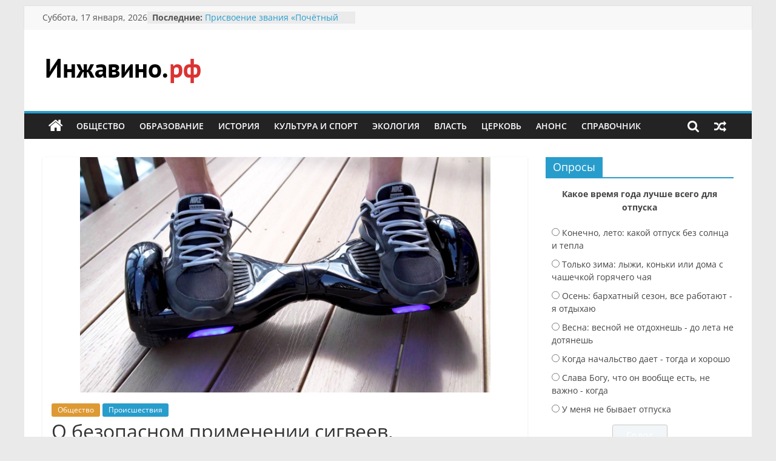

--- FILE ---
content_type: text/html; charset=UTF-8
request_url: https://xn--80aekhd0aei.xn--p1ai/archives/7249
body_size: 19097
content:
<!DOCTYPE html>
<html lang="ru-RU">
<head>
			<meta charset="UTF-8" />
		<meta name="viewport" content="width=device-width, initial-scale=1">
		<link rel="profile" href="http://gmpg.org/xfn/11" />
		<title>О безопасном применении сигвеев, гироскутеров, моноколес и иных современных средств передвижения &#8212; Инжавино.рф</title>
<meta name='robots' content='max-image-preview:large' />
<link rel="alternate" type="application/rss+xml" title="Инжавино.рф &raquo; Лента" href="https://xn--80aekhd0aei.xn--p1ai/feed" />
<link rel="alternate" type="application/rss+xml" title="Инжавино.рф &raquo; Лента комментариев" href="https://xn--80aekhd0aei.xn--p1ai/comments/feed" />
<link rel="alternate" type="application/rss+xml" title="Инжавино.рф &raquo; Лента комментариев к &laquo;О безопасном применении сигвеев, гироскутеров, моноколес и иных современных средств передвижения&raquo;" href="https://xn--80aekhd0aei.xn--p1ai/archives/7249/feed" />
<script type="text/javascript">
window._wpemojiSettings = {"baseUrl":"https:\/\/s.w.org\/images\/core\/emoji\/14.0.0\/72x72\/","ext":".png","svgUrl":"https:\/\/s.w.org\/images\/core\/emoji\/14.0.0\/svg\/","svgExt":".svg","source":{"concatemoji":"https:\/\/xn--80aekhd0aei.xn--p1ai\/wp-includes\/js\/wp-emoji-release.min.js?ver=6.2.8"}};
/*! This file is auto-generated */
!function(e,a,t){var n,r,o,i=a.createElement("canvas"),p=i.getContext&&i.getContext("2d");function s(e,t){p.clearRect(0,0,i.width,i.height),p.fillText(e,0,0);e=i.toDataURL();return p.clearRect(0,0,i.width,i.height),p.fillText(t,0,0),e===i.toDataURL()}function c(e){var t=a.createElement("script");t.src=e,t.defer=t.type="text/javascript",a.getElementsByTagName("head")[0].appendChild(t)}for(o=Array("flag","emoji"),t.supports={everything:!0,everythingExceptFlag:!0},r=0;r<o.length;r++)t.supports[o[r]]=function(e){if(p&&p.fillText)switch(p.textBaseline="top",p.font="600 32px Arial",e){case"flag":return s("\ud83c\udff3\ufe0f\u200d\u26a7\ufe0f","\ud83c\udff3\ufe0f\u200b\u26a7\ufe0f")?!1:!s("\ud83c\uddfa\ud83c\uddf3","\ud83c\uddfa\u200b\ud83c\uddf3")&&!s("\ud83c\udff4\udb40\udc67\udb40\udc62\udb40\udc65\udb40\udc6e\udb40\udc67\udb40\udc7f","\ud83c\udff4\u200b\udb40\udc67\u200b\udb40\udc62\u200b\udb40\udc65\u200b\udb40\udc6e\u200b\udb40\udc67\u200b\udb40\udc7f");case"emoji":return!s("\ud83e\udef1\ud83c\udffb\u200d\ud83e\udef2\ud83c\udfff","\ud83e\udef1\ud83c\udffb\u200b\ud83e\udef2\ud83c\udfff")}return!1}(o[r]),t.supports.everything=t.supports.everything&&t.supports[o[r]],"flag"!==o[r]&&(t.supports.everythingExceptFlag=t.supports.everythingExceptFlag&&t.supports[o[r]]);t.supports.everythingExceptFlag=t.supports.everythingExceptFlag&&!t.supports.flag,t.DOMReady=!1,t.readyCallback=function(){t.DOMReady=!0},t.supports.everything||(n=function(){t.readyCallback()},a.addEventListener?(a.addEventListener("DOMContentLoaded",n,!1),e.addEventListener("load",n,!1)):(e.attachEvent("onload",n),a.attachEvent("onreadystatechange",function(){"complete"===a.readyState&&t.readyCallback()})),(e=t.source||{}).concatemoji?c(e.concatemoji):e.wpemoji&&e.twemoji&&(c(e.twemoji),c(e.wpemoji)))}(window,document,window._wpemojiSettings);
</script>
<style type="text/css">
img.wp-smiley,
img.emoji {
	display: inline !important;
	border: none !important;
	box-shadow: none !important;
	height: 1em !important;
	width: 1em !important;
	margin: 0 0.07em !important;
	vertical-align: -0.1em !important;
	background: none !important;
	padding: 0 !important;
}
</style>
	<link rel='stylesheet' id='wp-block-library-css' href='https://xn--80aekhd0aei.xn--p1ai/wp-includes/css/dist/block-library/style.min.css?ver=6.2.8' type='text/css' media='all' />
<style id='wp-block-library-theme-inline-css' type='text/css'>
.wp-block-audio figcaption{color:#555;font-size:13px;text-align:center}.is-dark-theme .wp-block-audio figcaption{color:hsla(0,0%,100%,.65)}.wp-block-audio{margin:0 0 1em}.wp-block-code{border:1px solid #ccc;border-radius:4px;font-family:Menlo,Consolas,monaco,monospace;padding:.8em 1em}.wp-block-embed figcaption{color:#555;font-size:13px;text-align:center}.is-dark-theme .wp-block-embed figcaption{color:hsla(0,0%,100%,.65)}.wp-block-embed{margin:0 0 1em}.blocks-gallery-caption{color:#555;font-size:13px;text-align:center}.is-dark-theme .blocks-gallery-caption{color:hsla(0,0%,100%,.65)}.wp-block-image figcaption{color:#555;font-size:13px;text-align:center}.is-dark-theme .wp-block-image figcaption{color:hsla(0,0%,100%,.65)}.wp-block-image{margin:0 0 1em}.wp-block-pullquote{border-bottom:4px solid;border-top:4px solid;color:currentColor;margin-bottom:1.75em}.wp-block-pullquote cite,.wp-block-pullquote footer,.wp-block-pullquote__citation{color:currentColor;font-size:.8125em;font-style:normal;text-transform:uppercase}.wp-block-quote{border-left:.25em solid;margin:0 0 1.75em;padding-left:1em}.wp-block-quote cite,.wp-block-quote footer{color:currentColor;font-size:.8125em;font-style:normal;position:relative}.wp-block-quote.has-text-align-right{border-left:none;border-right:.25em solid;padding-left:0;padding-right:1em}.wp-block-quote.has-text-align-center{border:none;padding-left:0}.wp-block-quote.is-large,.wp-block-quote.is-style-large,.wp-block-quote.is-style-plain{border:none}.wp-block-search .wp-block-search__label{font-weight:700}.wp-block-search__button{border:1px solid #ccc;padding:.375em .625em}:where(.wp-block-group.has-background){padding:1.25em 2.375em}.wp-block-separator.has-css-opacity{opacity:.4}.wp-block-separator{border:none;border-bottom:2px solid;margin-left:auto;margin-right:auto}.wp-block-separator.has-alpha-channel-opacity{opacity:1}.wp-block-separator:not(.is-style-wide):not(.is-style-dots){width:100px}.wp-block-separator.has-background:not(.is-style-dots){border-bottom:none;height:1px}.wp-block-separator.has-background:not(.is-style-wide):not(.is-style-dots){height:2px}.wp-block-table{margin:0 0 1em}.wp-block-table td,.wp-block-table th{word-break:normal}.wp-block-table figcaption{color:#555;font-size:13px;text-align:center}.is-dark-theme .wp-block-table figcaption{color:hsla(0,0%,100%,.65)}.wp-block-video figcaption{color:#555;font-size:13px;text-align:center}.is-dark-theme .wp-block-video figcaption{color:hsla(0,0%,100%,.65)}.wp-block-video{margin:0 0 1em}.wp-block-template-part.has-background{margin-bottom:0;margin-top:0;padding:1.25em 2.375em}
</style>
<link rel='stylesheet' id='classic-theme-styles-css' href='https://xn--80aekhd0aei.xn--p1ai/wp-includes/css/classic-themes.min.css?ver=6.2.8' type='text/css' media='all' />
<style id='global-styles-inline-css' type='text/css'>
body{--wp--preset--color--black: #000000;--wp--preset--color--cyan-bluish-gray: #abb8c3;--wp--preset--color--white: #ffffff;--wp--preset--color--pale-pink: #f78da7;--wp--preset--color--vivid-red: #cf2e2e;--wp--preset--color--luminous-vivid-orange: #ff6900;--wp--preset--color--luminous-vivid-amber: #fcb900;--wp--preset--color--light-green-cyan: #7bdcb5;--wp--preset--color--vivid-green-cyan: #00d084;--wp--preset--color--pale-cyan-blue: #8ed1fc;--wp--preset--color--vivid-cyan-blue: #0693e3;--wp--preset--color--vivid-purple: #9b51e0;--wp--preset--gradient--vivid-cyan-blue-to-vivid-purple: linear-gradient(135deg,rgba(6,147,227,1) 0%,rgb(155,81,224) 100%);--wp--preset--gradient--light-green-cyan-to-vivid-green-cyan: linear-gradient(135deg,rgb(122,220,180) 0%,rgb(0,208,130) 100%);--wp--preset--gradient--luminous-vivid-amber-to-luminous-vivid-orange: linear-gradient(135deg,rgba(252,185,0,1) 0%,rgba(255,105,0,1) 100%);--wp--preset--gradient--luminous-vivid-orange-to-vivid-red: linear-gradient(135deg,rgba(255,105,0,1) 0%,rgb(207,46,46) 100%);--wp--preset--gradient--very-light-gray-to-cyan-bluish-gray: linear-gradient(135deg,rgb(238,238,238) 0%,rgb(169,184,195) 100%);--wp--preset--gradient--cool-to-warm-spectrum: linear-gradient(135deg,rgb(74,234,220) 0%,rgb(151,120,209) 20%,rgb(207,42,186) 40%,rgb(238,44,130) 60%,rgb(251,105,98) 80%,rgb(254,248,76) 100%);--wp--preset--gradient--blush-light-purple: linear-gradient(135deg,rgb(255,206,236) 0%,rgb(152,150,240) 100%);--wp--preset--gradient--blush-bordeaux: linear-gradient(135deg,rgb(254,205,165) 0%,rgb(254,45,45) 50%,rgb(107,0,62) 100%);--wp--preset--gradient--luminous-dusk: linear-gradient(135deg,rgb(255,203,112) 0%,rgb(199,81,192) 50%,rgb(65,88,208) 100%);--wp--preset--gradient--pale-ocean: linear-gradient(135deg,rgb(255,245,203) 0%,rgb(182,227,212) 50%,rgb(51,167,181) 100%);--wp--preset--gradient--electric-grass: linear-gradient(135deg,rgb(202,248,128) 0%,rgb(113,206,126) 100%);--wp--preset--gradient--midnight: linear-gradient(135deg,rgb(2,3,129) 0%,rgb(40,116,252) 100%);--wp--preset--duotone--dark-grayscale: url('#wp-duotone-dark-grayscale');--wp--preset--duotone--grayscale: url('#wp-duotone-grayscale');--wp--preset--duotone--purple-yellow: url('#wp-duotone-purple-yellow');--wp--preset--duotone--blue-red: url('#wp-duotone-blue-red');--wp--preset--duotone--midnight: url('#wp-duotone-midnight');--wp--preset--duotone--magenta-yellow: url('#wp-duotone-magenta-yellow');--wp--preset--duotone--purple-green: url('#wp-duotone-purple-green');--wp--preset--duotone--blue-orange: url('#wp-duotone-blue-orange');--wp--preset--font-size--small: 13px;--wp--preset--font-size--medium: 20px;--wp--preset--font-size--large: 36px;--wp--preset--font-size--x-large: 42px;--wp--preset--spacing--20: 0.44rem;--wp--preset--spacing--30: 0.67rem;--wp--preset--spacing--40: 1rem;--wp--preset--spacing--50: 1.5rem;--wp--preset--spacing--60: 2.25rem;--wp--preset--spacing--70: 3.38rem;--wp--preset--spacing--80: 5.06rem;--wp--preset--shadow--natural: 6px 6px 9px rgba(0, 0, 0, 0.2);--wp--preset--shadow--deep: 12px 12px 50px rgba(0, 0, 0, 0.4);--wp--preset--shadow--sharp: 6px 6px 0px rgba(0, 0, 0, 0.2);--wp--preset--shadow--outlined: 6px 6px 0px -3px rgba(255, 255, 255, 1), 6px 6px rgba(0, 0, 0, 1);--wp--preset--shadow--crisp: 6px 6px 0px rgba(0, 0, 0, 1);}:where(.is-layout-flex){gap: 0.5em;}body .is-layout-flow > .alignleft{float: left;margin-inline-start: 0;margin-inline-end: 2em;}body .is-layout-flow > .alignright{float: right;margin-inline-start: 2em;margin-inline-end: 0;}body .is-layout-flow > .aligncenter{margin-left: auto !important;margin-right: auto !important;}body .is-layout-constrained > .alignleft{float: left;margin-inline-start: 0;margin-inline-end: 2em;}body .is-layout-constrained > .alignright{float: right;margin-inline-start: 2em;margin-inline-end: 0;}body .is-layout-constrained > .aligncenter{margin-left: auto !important;margin-right: auto !important;}body .is-layout-constrained > :where(:not(.alignleft):not(.alignright):not(.alignfull)){max-width: var(--wp--style--global--content-size);margin-left: auto !important;margin-right: auto !important;}body .is-layout-constrained > .alignwide{max-width: var(--wp--style--global--wide-size);}body .is-layout-flex{display: flex;}body .is-layout-flex{flex-wrap: wrap;align-items: center;}body .is-layout-flex > *{margin: 0;}:where(.wp-block-columns.is-layout-flex){gap: 2em;}.has-black-color{color: var(--wp--preset--color--black) !important;}.has-cyan-bluish-gray-color{color: var(--wp--preset--color--cyan-bluish-gray) !important;}.has-white-color{color: var(--wp--preset--color--white) !important;}.has-pale-pink-color{color: var(--wp--preset--color--pale-pink) !important;}.has-vivid-red-color{color: var(--wp--preset--color--vivid-red) !important;}.has-luminous-vivid-orange-color{color: var(--wp--preset--color--luminous-vivid-orange) !important;}.has-luminous-vivid-amber-color{color: var(--wp--preset--color--luminous-vivid-amber) !important;}.has-light-green-cyan-color{color: var(--wp--preset--color--light-green-cyan) !important;}.has-vivid-green-cyan-color{color: var(--wp--preset--color--vivid-green-cyan) !important;}.has-pale-cyan-blue-color{color: var(--wp--preset--color--pale-cyan-blue) !important;}.has-vivid-cyan-blue-color{color: var(--wp--preset--color--vivid-cyan-blue) !important;}.has-vivid-purple-color{color: var(--wp--preset--color--vivid-purple) !important;}.has-black-background-color{background-color: var(--wp--preset--color--black) !important;}.has-cyan-bluish-gray-background-color{background-color: var(--wp--preset--color--cyan-bluish-gray) !important;}.has-white-background-color{background-color: var(--wp--preset--color--white) !important;}.has-pale-pink-background-color{background-color: var(--wp--preset--color--pale-pink) !important;}.has-vivid-red-background-color{background-color: var(--wp--preset--color--vivid-red) !important;}.has-luminous-vivid-orange-background-color{background-color: var(--wp--preset--color--luminous-vivid-orange) !important;}.has-luminous-vivid-amber-background-color{background-color: var(--wp--preset--color--luminous-vivid-amber) !important;}.has-light-green-cyan-background-color{background-color: var(--wp--preset--color--light-green-cyan) !important;}.has-vivid-green-cyan-background-color{background-color: var(--wp--preset--color--vivid-green-cyan) !important;}.has-pale-cyan-blue-background-color{background-color: var(--wp--preset--color--pale-cyan-blue) !important;}.has-vivid-cyan-blue-background-color{background-color: var(--wp--preset--color--vivid-cyan-blue) !important;}.has-vivid-purple-background-color{background-color: var(--wp--preset--color--vivid-purple) !important;}.has-black-border-color{border-color: var(--wp--preset--color--black) !important;}.has-cyan-bluish-gray-border-color{border-color: var(--wp--preset--color--cyan-bluish-gray) !important;}.has-white-border-color{border-color: var(--wp--preset--color--white) !important;}.has-pale-pink-border-color{border-color: var(--wp--preset--color--pale-pink) !important;}.has-vivid-red-border-color{border-color: var(--wp--preset--color--vivid-red) !important;}.has-luminous-vivid-orange-border-color{border-color: var(--wp--preset--color--luminous-vivid-orange) !important;}.has-luminous-vivid-amber-border-color{border-color: var(--wp--preset--color--luminous-vivid-amber) !important;}.has-light-green-cyan-border-color{border-color: var(--wp--preset--color--light-green-cyan) !important;}.has-vivid-green-cyan-border-color{border-color: var(--wp--preset--color--vivid-green-cyan) !important;}.has-pale-cyan-blue-border-color{border-color: var(--wp--preset--color--pale-cyan-blue) !important;}.has-vivid-cyan-blue-border-color{border-color: var(--wp--preset--color--vivid-cyan-blue) !important;}.has-vivid-purple-border-color{border-color: var(--wp--preset--color--vivid-purple) !important;}.has-vivid-cyan-blue-to-vivid-purple-gradient-background{background: var(--wp--preset--gradient--vivid-cyan-blue-to-vivid-purple) !important;}.has-light-green-cyan-to-vivid-green-cyan-gradient-background{background: var(--wp--preset--gradient--light-green-cyan-to-vivid-green-cyan) !important;}.has-luminous-vivid-amber-to-luminous-vivid-orange-gradient-background{background: var(--wp--preset--gradient--luminous-vivid-amber-to-luminous-vivid-orange) !important;}.has-luminous-vivid-orange-to-vivid-red-gradient-background{background: var(--wp--preset--gradient--luminous-vivid-orange-to-vivid-red) !important;}.has-very-light-gray-to-cyan-bluish-gray-gradient-background{background: var(--wp--preset--gradient--very-light-gray-to-cyan-bluish-gray) !important;}.has-cool-to-warm-spectrum-gradient-background{background: var(--wp--preset--gradient--cool-to-warm-spectrum) !important;}.has-blush-light-purple-gradient-background{background: var(--wp--preset--gradient--blush-light-purple) !important;}.has-blush-bordeaux-gradient-background{background: var(--wp--preset--gradient--blush-bordeaux) !important;}.has-luminous-dusk-gradient-background{background: var(--wp--preset--gradient--luminous-dusk) !important;}.has-pale-ocean-gradient-background{background: var(--wp--preset--gradient--pale-ocean) !important;}.has-electric-grass-gradient-background{background: var(--wp--preset--gradient--electric-grass) !important;}.has-midnight-gradient-background{background: var(--wp--preset--gradient--midnight) !important;}.has-small-font-size{font-size: var(--wp--preset--font-size--small) !important;}.has-medium-font-size{font-size: var(--wp--preset--font-size--medium) !important;}.has-large-font-size{font-size: var(--wp--preset--font-size--large) !important;}.has-x-large-font-size{font-size: var(--wp--preset--font-size--x-large) !important;}
.wp-block-navigation a:where(:not(.wp-element-button)){color: inherit;}
:where(.wp-block-columns.is-layout-flex){gap: 2em;}
.wp-block-pullquote{font-size: 1.5em;line-height: 1.6;}
</style>
<link rel='stylesheet' id='fancybox-for-wp-css' href='https://xn--80aekhd0aei.xn--p1ai/wp-content/plugins/fancybox-for-wordpress/assets/css/fancybox.css?ver=1.3.4' type='text/css' media='all' />
<link rel='stylesheet' id='wp-polls-css' href='https://xn--80aekhd0aei.xn--p1ai/wp-content/plugins/wp-polls/polls-css.css?ver=2.77.1' type='text/css' media='all' />
<style id='wp-polls-inline-css' type='text/css'>
.wp-polls .pollbar {
	margin: 1px;
	font-size: 6px;
	line-height: 8px;
	height: 8px;
	background-image: url('https://xn--80aekhd0aei.xn--p1ai/wp-content/plugins/wp-polls/images/default/pollbg.gif');
	border: 1px solid #c8c8c8;
}

</style>
<link rel='stylesheet' id='colormag_style-css' href='https://xn--80aekhd0aei.xn--p1ai/wp-content/themes/colormag/style.css?ver=2.1.8' type='text/css' media='all' />
<link rel='stylesheet' id='colormag-featured-image-popup-css-css' href='https://xn--80aekhd0aei.xn--p1ai/wp-content/themes/colormag/js/magnific-popup/magnific-popup.min.css?ver=2.1.8' type='text/css' media='all' />
<link rel='stylesheet' id='colormag-fontawesome-css' href='https://xn--80aekhd0aei.xn--p1ai/wp-content/themes/colormag/fontawesome/css/font-awesome.min.css?ver=2.1.8' type='text/css' media='all' />
<script type='text/javascript' src='https://xn--80aekhd0aei.xn--p1ai/wp-includes/js/jquery/jquery.min.js?ver=3.6.4' id='jquery-core-js'></script>
<script type='text/javascript' src='https://xn--80aekhd0aei.xn--p1ai/wp-includes/js/jquery/jquery-migrate.min.js?ver=3.4.0' id='jquery-migrate-js'></script>
<script type='text/javascript' src='https://xn--80aekhd0aei.xn--p1ai/wp-content/plugins/fancybox-for-wordpress/assets/js/jquery.fancybox.js?ver=1.3.4' id='fancybox-for-wp-js'></script>
<!--[if lte IE 8]>
<script type='text/javascript' src='https://xn--80aekhd0aei.xn--p1ai/wp-content/themes/colormag/js/html5shiv.min.js?ver=2.1.8' id='html5-js'></script>
<![endif]-->
<link rel="https://api.w.org/" href="https://xn--80aekhd0aei.xn--p1ai/wp-json/" /><link rel="alternate" type="application/json" href="https://xn--80aekhd0aei.xn--p1ai/wp-json/wp/v2/posts/7249" /><link rel="EditURI" type="application/rsd+xml" title="RSD" href="https://xn--80aekhd0aei.xn--p1ai/xmlrpc.php?rsd" />
<link rel="wlwmanifest" type="application/wlwmanifest+xml" href="https://xn--80aekhd0aei.xn--p1ai/wp-includes/wlwmanifest.xml" />
<meta name="generator" content="WordPress 6.2.8" />
<link rel="canonical" href="https://xn--80aekhd0aei.xn--p1ai/archives/7249" />
<link rel='shortlink' href='https://xn--80aekhd0aei.xn--p1ai/?p=7249' />
<link rel="alternate" type="application/json+oembed" href="https://xn--80aekhd0aei.xn--p1ai/wp-json/oembed/1.0/embed?url=https%3A%2F%2Fxn--80aekhd0aei.xn--p1ai%2Farchives%2F7249" />
<link rel="alternate" type="text/xml+oembed" href="https://xn--80aekhd0aei.xn--p1ai/wp-json/oembed/1.0/embed?url=https%3A%2F%2Fxn--80aekhd0aei.xn--p1ai%2Farchives%2F7249&#038;format=xml" />

<!-- Fancybox for WordPress v3.3.3 -->
<style type="text/css">
	.fancybox-slide--image .fancybox-content{background-color: #FFFFFF}div.fancybox-caption{display:none !important;}
	
	img.fancybox-image{border-width:10px;border-color:#FFFFFF;border-style:solid;}
	div.fancybox-bg{background-color:rgba(102,102,102,0.3);opacity:1 !important;}div.fancybox-content{border-color:#FFFFFF}
	div#fancybox-title{background-color:#FFFFFF}
	div.fancybox-content{background-color:#FFFFFF}
	div#fancybox-title-inside{color:#333333}
	
	
	
	div.fancybox-caption p.caption-title{display:inline-block}
	div.fancybox-caption p.caption-title{font-size:14px}
	div.fancybox-caption p.caption-title{color:#333333}
	div.fancybox-caption {color:#333333}div.fancybox-caption p.caption-title {background:#fff; width:auto;padding:10px 30px;}div.fancybox-content p.caption-title{color:#333333;margin: 0;padding: 5px 0;}body.fancybox-active .fancybox-container .fancybox-stage .fancybox-content .fancybox-close-small{display:block;}
</style><script type="text/javascript">
	jQuery(function () {

		var mobileOnly = false;
		
		if (mobileOnly) {
			return;
		}

		jQuery.fn.getTitle = function () { // Copy the title of every IMG tag and add it to its parent A so that fancybox can show titles
			var arr = jQuery("a[data-fancybox]");
									jQuery.each(arr, function() {
										var title = jQuery(this).children("img").attr("title");
										 var caption = jQuery(this).next("figcaption").html();
                                        if(caption && title){jQuery(this).attr("title",title+" " + caption)}else if(title){ jQuery(this).attr("title",title);}else if(caption){jQuery(this).attr("title",caption);}
									});			}

		// Supported file extensions

				var thumbnails = jQuery("a:has(img)").not(".nolightbox").not('.envira-gallery-link').not('.ngg-simplelightbox').filter(function () {
			return /\.(jpe?g|png|gif|mp4|webp|bmp|pdf)(\?[^/]*)*$/i.test(jQuery(this).attr('href'))
		});
		

		// Add data-type iframe for links that are not images or videos.
		var iframeLinks = jQuery('.fancyboxforwp').filter(function () {
			return !/\.(jpe?g|png|gif|mp4|webp|bmp|pdf)(\?[^/]*)*$/i.test(jQuery(this).attr('href'))
		}).filter(function () {
			return !/vimeo|youtube/i.test(jQuery(this).attr('href'))
		});
		iframeLinks.attr({"data-type": "iframe"}).getTitle();

				// Gallery All
		thumbnails.addClass("fancyboxforwp").attr("data-fancybox", "gallery").getTitle();
		iframeLinks.attr({"data-fancybox": "gallery"}).getTitle();

		// Gallery type NONE
		
		// Call fancybox and apply it on any link with a rel atribute that starts with "fancybox", with the options set on the admin panel
		jQuery("a.fancyboxforwp").fancyboxforwp({
			loop: false,
			smallBtn: true,
			zoomOpacity: "auto",
			animationEffect: "fade",
			animationDuration: 500,
			transitionEffect: "fade",
			transitionDuration: "300",
			overlayShow: true,
			overlayOpacity: "0.3",
			titleShow: true,
			titlePosition: "inside",
			keyboard: true,
			showCloseButton: true,
			arrows: true,
			clickContent:false,
			clickSlide: "close",
			mobile: {
				clickContent: function (current, event) {
					return current.type === "image" ? "toggleControls" : false;
				},
				clickSlide: function (current, event) {
					return current.type === "image" ? "close" : "close";
				},
			},
			wheel: false,
			toolbar: true,
			preventCaptionOverlap: true,
			onInit: function() { },			onDeactivate
	: function() { },		beforeClose: function() { },			afterShow: function(instance) { jQuery( ".fancybox-image" ).on("click", function( ){ ( instance.isScaledDown() ) ? instance.scaleToActual() : instance.scaleToFit() }) },				afterClose: function() { },					caption : function( instance, item ) {var title ="";if("undefined" != typeof jQuery(this).context ){var title = jQuery(this).context.title;} else { var title = ("undefined" != typeof jQuery(this).attr("title")) ? jQuery(this).attr("title") : false;}var caption = jQuery(this).data('caption') || '';if ( item.type === 'image' && title.length ) {caption = (caption.length ? caption + '<br />' : '') + '<p class="caption-title">'+title+'</p>' ;}return caption;},
		afterLoad : function( instance, current ) {current.$content.append('<div class=\"fancybox-custom-caption inside-caption\" style=\" position: absolute;left:0;right:0;color:#000;margin:0 auto;bottom:0;text-align:center;background-color:#FFFFFF \">' + current.opts.caption + '</div>');},
			})
		;

			})
</script>
<!-- END Fancybox for WordPress -->
<link rel="pingback" href="https://xn--80aekhd0aei.xn--p1ai/xmlrpc.php"><style type="text/css">.recentcomments a{display:inline !important;padding:0 !important;margin:0 !important;}</style><link rel="icon" href="https://xn--80aekhd0aei.xn--p1ai/wp-content/uploads/2017/04/sunflowericon.png" sizes="32x32" />
<link rel="icon" href="https://xn--80aekhd0aei.xn--p1ai/wp-content/uploads/2017/04/sunflowericon.png" sizes="192x192" />
<link rel="apple-touch-icon" href="https://xn--80aekhd0aei.xn--p1ai/wp-content/uploads/2017/04/sunflowericon.png" />
<meta name="msapplication-TileImage" content="https://xn--80aekhd0aei.xn--p1ai/wp-content/uploads/2017/04/sunflowericon.png" />
</head>

<body class="post-template-default single single-post postid-7249 single-format-standard wp-custom-logo wp-embed-responsive right-sidebar box-layout">

<svg xmlns="http://www.w3.org/2000/svg" viewBox="0 0 0 0" width="0" height="0" focusable="false" role="none" style="visibility: hidden; position: absolute; left: -9999px; overflow: hidden;" ><defs><filter id="wp-duotone-dark-grayscale"><feColorMatrix color-interpolation-filters="sRGB" type="matrix" values=" .299 .587 .114 0 0 .299 .587 .114 0 0 .299 .587 .114 0 0 .299 .587 .114 0 0 " /><feComponentTransfer color-interpolation-filters="sRGB" ><feFuncR type="table" tableValues="0 0.49803921568627" /><feFuncG type="table" tableValues="0 0.49803921568627" /><feFuncB type="table" tableValues="0 0.49803921568627" /><feFuncA type="table" tableValues="1 1" /></feComponentTransfer><feComposite in2="SourceGraphic" operator="in" /></filter></defs></svg><svg xmlns="http://www.w3.org/2000/svg" viewBox="0 0 0 0" width="0" height="0" focusable="false" role="none" style="visibility: hidden; position: absolute; left: -9999px; overflow: hidden;" ><defs><filter id="wp-duotone-grayscale"><feColorMatrix color-interpolation-filters="sRGB" type="matrix" values=" .299 .587 .114 0 0 .299 .587 .114 0 0 .299 .587 .114 0 0 .299 .587 .114 0 0 " /><feComponentTransfer color-interpolation-filters="sRGB" ><feFuncR type="table" tableValues="0 1" /><feFuncG type="table" tableValues="0 1" /><feFuncB type="table" tableValues="0 1" /><feFuncA type="table" tableValues="1 1" /></feComponentTransfer><feComposite in2="SourceGraphic" operator="in" /></filter></defs></svg><svg xmlns="http://www.w3.org/2000/svg" viewBox="0 0 0 0" width="0" height="0" focusable="false" role="none" style="visibility: hidden; position: absolute; left: -9999px; overflow: hidden;" ><defs><filter id="wp-duotone-purple-yellow"><feColorMatrix color-interpolation-filters="sRGB" type="matrix" values=" .299 .587 .114 0 0 .299 .587 .114 0 0 .299 .587 .114 0 0 .299 .587 .114 0 0 " /><feComponentTransfer color-interpolation-filters="sRGB" ><feFuncR type="table" tableValues="0.54901960784314 0.98823529411765" /><feFuncG type="table" tableValues="0 1" /><feFuncB type="table" tableValues="0.71764705882353 0.25490196078431" /><feFuncA type="table" tableValues="1 1" /></feComponentTransfer><feComposite in2="SourceGraphic" operator="in" /></filter></defs></svg><svg xmlns="http://www.w3.org/2000/svg" viewBox="0 0 0 0" width="0" height="0" focusable="false" role="none" style="visibility: hidden; position: absolute; left: -9999px; overflow: hidden;" ><defs><filter id="wp-duotone-blue-red"><feColorMatrix color-interpolation-filters="sRGB" type="matrix" values=" .299 .587 .114 0 0 .299 .587 .114 0 0 .299 .587 .114 0 0 .299 .587 .114 0 0 " /><feComponentTransfer color-interpolation-filters="sRGB" ><feFuncR type="table" tableValues="0 1" /><feFuncG type="table" tableValues="0 0.27843137254902" /><feFuncB type="table" tableValues="0.5921568627451 0.27843137254902" /><feFuncA type="table" tableValues="1 1" /></feComponentTransfer><feComposite in2="SourceGraphic" operator="in" /></filter></defs></svg><svg xmlns="http://www.w3.org/2000/svg" viewBox="0 0 0 0" width="0" height="0" focusable="false" role="none" style="visibility: hidden; position: absolute; left: -9999px; overflow: hidden;" ><defs><filter id="wp-duotone-midnight"><feColorMatrix color-interpolation-filters="sRGB" type="matrix" values=" .299 .587 .114 0 0 .299 .587 .114 0 0 .299 .587 .114 0 0 .299 .587 .114 0 0 " /><feComponentTransfer color-interpolation-filters="sRGB" ><feFuncR type="table" tableValues="0 0" /><feFuncG type="table" tableValues="0 0.64705882352941" /><feFuncB type="table" tableValues="0 1" /><feFuncA type="table" tableValues="1 1" /></feComponentTransfer><feComposite in2="SourceGraphic" operator="in" /></filter></defs></svg><svg xmlns="http://www.w3.org/2000/svg" viewBox="0 0 0 0" width="0" height="0" focusable="false" role="none" style="visibility: hidden; position: absolute; left: -9999px; overflow: hidden;" ><defs><filter id="wp-duotone-magenta-yellow"><feColorMatrix color-interpolation-filters="sRGB" type="matrix" values=" .299 .587 .114 0 0 .299 .587 .114 0 0 .299 .587 .114 0 0 .299 .587 .114 0 0 " /><feComponentTransfer color-interpolation-filters="sRGB" ><feFuncR type="table" tableValues="0.78039215686275 1" /><feFuncG type="table" tableValues="0 0.94901960784314" /><feFuncB type="table" tableValues="0.35294117647059 0.47058823529412" /><feFuncA type="table" tableValues="1 1" /></feComponentTransfer><feComposite in2="SourceGraphic" operator="in" /></filter></defs></svg><svg xmlns="http://www.w3.org/2000/svg" viewBox="0 0 0 0" width="0" height="0" focusable="false" role="none" style="visibility: hidden; position: absolute; left: -9999px; overflow: hidden;" ><defs><filter id="wp-duotone-purple-green"><feColorMatrix color-interpolation-filters="sRGB" type="matrix" values=" .299 .587 .114 0 0 .299 .587 .114 0 0 .299 .587 .114 0 0 .299 .587 .114 0 0 " /><feComponentTransfer color-interpolation-filters="sRGB" ><feFuncR type="table" tableValues="0.65098039215686 0.40392156862745" /><feFuncG type="table" tableValues="0 1" /><feFuncB type="table" tableValues="0.44705882352941 0.4" /><feFuncA type="table" tableValues="1 1" /></feComponentTransfer><feComposite in2="SourceGraphic" operator="in" /></filter></defs></svg><svg xmlns="http://www.w3.org/2000/svg" viewBox="0 0 0 0" width="0" height="0" focusable="false" role="none" style="visibility: hidden; position: absolute; left: -9999px; overflow: hidden;" ><defs><filter id="wp-duotone-blue-orange"><feColorMatrix color-interpolation-filters="sRGB" type="matrix" values=" .299 .587 .114 0 0 .299 .587 .114 0 0 .299 .587 .114 0 0 .299 .587 .114 0 0 " /><feComponentTransfer color-interpolation-filters="sRGB" ><feFuncR type="table" tableValues="0.098039215686275 1" /><feFuncG type="table" tableValues="0 0.66274509803922" /><feFuncB type="table" tableValues="0.84705882352941 0.41960784313725" /><feFuncA type="table" tableValues="1 1" /></feComponentTransfer><feComposite in2="SourceGraphic" operator="in" /></filter></defs></svg>		<div id="page" class="hfeed site">
				<a class="skip-link screen-reader-text" href="#main">Перейти к содержимому</a>
				<header id="masthead" class="site-header clearfix ">
				<div id="header-text-nav-container" class="clearfix">
		
			<div class="news-bar">
				<div class="inner-wrap">
					<div class="tg-news-bar__one">
						
		<div class="date-in-header">
			Суббота, 17 января, 2026		</div>

		
		<div class="breaking-news">
			<strong class="breaking-news-latest">Последние:</strong>

			<ul class="newsticker">
									<li>
						<a href="https://xn--80aekhd0aei.xn--p1ai/archives/47271" title="Присвоение звания «Почётный гражданин Инжавинского округа» участнице Великой Отечественной, фронтовичке Александре Николаевне Кирсановой">
							Присвоение звания «Почётный гражданин Инжавинского округа» участнице Великой Отечественной, фронтовичке Александре Николаевне Кирсановой						</a>
					</li>
									<li>
						<a href="https://xn--80aekhd0aei.xn--p1ai/archives/47267" title="Безопасность в сети Интернет">
							Безопасность в сети Интернет						</a>
					</li>
									<li>
						<a href="https://xn--80aekhd0aei.xn--p1ai/archives/47264" title="Ученики приняли участие в мероприятии «Сохраним первоцветы!»">
							Ученики приняли участие в мероприятии «Сохраним первоцветы!»						</a>
					</li>
									<li>
						<a href="https://xn--80aekhd0aei.xn--p1ai/archives/47261" title="В вольере Воронинского заповедника родились крапчатые суслики">
							В вольере Воронинского заповедника родились крапчатые суслики						</a>
					</li>
									<li>
						<a href="https://xn--80aekhd0aei.xn--p1ai/archives/47256" title="Мероприятия, посвященные Международному Дню семьи">
							Мероприятия, посвященные Международному Дню семьи						</a>
					</li>
							</ul>
		</div>

							</div>

					<div class="tg-news-bar__two">
											</div>
				</div>
			</div>

			
		<div class="inner-wrap">
			<div id="header-text-nav-wrap" class="clearfix">

				<div id="header-left-section">
											<div id="header-logo-image">
							<a href="https://xn--80aekhd0aei.xn--p1ai/" class="custom-logo-link" rel="home"><img width="265" height="90" src="https://xn--80aekhd0aei.xn--p1ai/wp-content/uploads/2017/04/logo.png" class="custom-logo" alt="Инжавино.рф" decoding="async" /></a>						</div><!-- #header-logo-image -->
						
					<div id="header-text" class="screen-reader-text">
													<h3 id="site-title">
								<a href="https://xn--80aekhd0aei.xn--p1ai/" title="Инжавино.рф" rel="home">Инжавино.рф</a>
							</h3>
						
													<p id="site-description">
								сельский портал							</p><!-- #site-description -->
											</div><!-- #header-text -->
				</div><!-- #header-left-section -->

				<div id="header-right-section">
									</div><!-- #header-right-section -->

			</div><!-- #header-text-nav-wrap -->
		</div><!-- .inner-wrap -->

		
		<nav id="site-navigation" class="main-navigation clearfix" role="navigation">
			<div class="inner-wrap clearfix">
				
					<div class="home-icon">
						<a href="https://xn--80aekhd0aei.xn--p1ai/"
						   title="Инжавино.рф"
						>
							<i class="fa fa-home"></i>
						</a>
					</div>
				
									<div class="search-random-icons-container">
						
		<div class="random-post">
							<a href="https://xn--80aekhd0aei.xn--p1ai/archives/27461" title="Посмотреть случайную запись">
					<i class="fa fa-random"></i>
				</a>
					</div>

									<div class="top-search-wrap">
								<i class="fa fa-search search-top"></i>
								<div class="search-form-top">
									
<form action="https://xn--80aekhd0aei.xn--p1ai/" class="search-form searchform clearfix" method="get" role="search">

	<div class="search-wrap">
		<input type="search"
		       class="s field"
		       name="s"
		       value=""
		       placeholder="Поиск"
		/>

		<button class="search-icon" type="submit"></button>
	</div>

</form><!-- .searchform -->
								</div>
							</div>
											</div>
				
				<p class="menu-toggle"></p>
				<div class="menu-primary-container"><ul id="menu-primary" class="menu"><li id="menu-item-149" class="menu-item menu-item-type-taxonomy menu-item-object-category current-post-ancestor current-menu-parent current-post-parent menu-item-149"><a href="https://xn--80aekhd0aei.xn--p1ai/archives/category/society">Общество</a></li>
<li id="menu-item-254" class="menu-item menu-item-type-taxonomy menu-item-object-category menu-item-254"><a href="https://xn--80aekhd0aei.xn--p1ai/archives/category/education">Образование</a></li>
<li id="menu-item-347" class="menu-item menu-item-type-taxonomy menu-item-object-category menu-item-347"><a href="https://xn--80aekhd0aei.xn--p1ai/archives/category/history">История</a></li>
<li id="menu-item-337" class="menu-item menu-item-type-taxonomy menu-item-object-category menu-item-337"><a href="https://xn--80aekhd0aei.xn--p1ai/archives/category/entertainment">Культура и спорт</a></li>
<li id="menu-item-599" class="menu-item menu-item-type-taxonomy menu-item-object-category menu-item-599"><a href="https://xn--80aekhd0aei.xn--p1ai/archives/category/%d1%8d%d0%ba%d0%be%d0%bb%d0%be%d0%b3%d0%b8%d1%8f">Экология</a></li>
<li id="menu-item-175" class="menu-item menu-item-type-taxonomy menu-item-object-category menu-item-175"><a href="https://xn--80aekhd0aei.xn--p1ai/archives/category/power">Власть</a></li>
<li id="menu-item-290" class="menu-item menu-item-type-taxonomy menu-item-object-category menu-item-290"><a href="https://xn--80aekhd0aei.xn--p1ai/archives/category/church">Церковь</a></li>
<li id="menu-item-331" class="menu-item menu-item-type-taxonomy menu-item-object-category menu-item-331"><a href="https://xn--80aekhd0aei.xn--p1ai/archives/category/anons">Анонс</a></li>
<li id="menu-item-253" class="menu-item menu-item-type-taxonomy menu-item-object-category menu-item-253"><a href="https://xn--80aekhd0aei.xn--p1ai/archives/category/spravka">Справочник</a></li>
</ul></div>
			</div>
		</nav>

				</div><!-- #header-text-nav-container -->
				</header><!-- #masthead -->
				<div id="main" class="clearfix">
				<div class="inner-wrap clearfix">
		
	<div id="primary">
		<div id="content" class="clearfix">

			
<article id="post-7249" class="post-7249 post type-post status-publish format-standard has-post-thumbnail hentry category-society category-action tag-308 tag-50">
	
				<div class="featured-image">
									<a href="https://xn--80aekhd0aei.xn--p1ai/wp-content/uploads/2018/02/Снимок-экрана-2018-02-26-в-9.59.39.png" class="image-popup"><img width="677" height="388" src="https://xn--80aekhd0aei.xn--p1ai/wp-content/uploads/2018/02/Снимок-экрана-2018-02-26-в-9.59.39.png" class="attachment-colormag-featured-image size-colormag-featured-image wp-post-image" alt="" decoding="async" srcset="https://xn--80aekhd0aei.xn--p1ai/wp-content/uploads/2018/02/Снимок-экрана-2018-02-26-в-9.59.39.png 677w, https://xn--80aekhd0aei.xn--p1ai/wp-content/uploads/2018/02/Снимок-экрана-2018-02-26-в-9.59.39-300x172.png 300w" sizes="(max-width: 677px) 100vw, 677px" /></a>
								</div>
			
	<div class="article-content clearfix">

		<div class="above-entry-meta"><span class="cat-links"><a href="https://xn--80aekhd0aei.xn--p1ai/archives/category/society" style="background:#dd9933" rel="category tag">Общество</a>&nbsp;<a href="https://xn--80aekhd0aei.xn--p1ai/archives/category/action"  rel="category tag">Происшествия</a>&nbsp;</span></div>
		<header class="entry-header">
			<h1 class="entry-title">
				О безопасном применении сигвеев, гироскутеров, моноколес и иных современных средств передвижения			</h1>
		</header>

		<div class="below-entry-meta">
			<span class="posted-on"><a href="https://xn--80aekhd0aei.xn--p1ai/archives/7249" title="10:00" rel="bookmark"><i class="fa fa-calendar-o"></i> <time class="entry-date published" datetime="2018-02-26T10:00:25+03:00">26.02.2018</time><time class="updated" datetime="2018-02-26T10:01:20+03:00">26.02.2018</time></a></span>
			<span class="byline">
				<span class="author vcard">
					<i class="fa fa-user"></i>
					<a class="url fn n"
					   href="https://xn--80aekhd0aei.xn--p1ai/archives/author/inzhavino"
					   title="inzhavino"
					>
						inzhavino					</a>
				</span>
			</span>

							<span class="comments">
						<a href="https://xn--80aekhd0aei.xn--p1ai/archives/7249#respond"><i class="fa fa-comment"></i> 0 Комментариев</a>					</span>
				<span class="tag-links"><i class="fa fa-tags"></i><a href="https://xn--80aekhd0aei.xn--p1ai/archives/tag/%d0%b1%d0%b5%d0%b7%d0%be%d0%bf%d0%b0%d1%81%d0%bd%d0%be%d1%81%d1%82%d1%8c-%d0%bd%d0%b0-%d0%b4%d0%be%d1%80%d0%be%d0%b3%d0%b0%d1%85" rel="tag">безопасность на дорогах</a>, <a href="https://xn--80aekhd0aei.xn--p1ai/archives/tag/%d0%b4%d0%b5%d1%82%d0%b8" rel="tag">дети</a></span></div>
		<div class="entry-content clearfix">
			<p>Сейчас все большую популярность среди молодежи приобретают такие современные средства передвижения, как сигвеи, гироскутеры, моноколеса. Данные средства передвижения имеют электрический двигатель, различную мощность и позволяют быстро передвигаться.</p>
<p>С точки зрения <strong>правил дорожного движения</strong>, лица, использующие роликовые коньки, самокаты, сигвеи, гироскутеры, моноколеса, <strong>являются пешеходами</strong>, в связи с чем, они обязаны знать и соблюдать относящиеся к ним соответствующие требования дорожных правил:</p>
<ol>
<li>При использовании  сигвеев, гироскутеров, моноколес руководствоваться теми же правилами и правовыми нормами, что и для пешеходов.</li>
<li>Кататься на данных устройствах необходимо в защитном шлеме, налокотниках и наколенниках – это обезопасит ребенка при возможном падении.</li>
<li>Максимальная скорость гироскутера ограничена – это 10-12 км/ч. При выходе за эти пределы  может произойти падение и, как следствие – получение травмы.</li>
<li>Для передвижения на данных средствах необходимо выбирать подходящую площадку для катания, использовать защитную экипировку.</li>
<li>Сохранять безопасную скорость, останавливать средства плавно и аккуратно.</li>
<li>Сохранять безопасную дистанцию до людей, любых объектов и предметов во избежание столкновений и несчастных случаев.</li>
</ol>
<p><b>Категорически запрещается:<br />
</b></p>
<p><b>&#8212; </b>использовать<b> </b>сигвеи, гироскутеры, моноколеса <strong>по</strong> высокоскоростным и прочим <strong>трассам</strong>,</p>
<p>предназначенным для движения автомобилей или общественного транспорта;</p>
<p>&#8212; использовать сигвеи, гироскутеры, моноколеса в состоянии опьянения и под действием любых препаратов, способных замедлить реакцию;</p>
<p>&#8212; при движении на сигвеях, гироскутерах, моноколесах пользоваться мобильным телефоном или другим гаджетами, слушать музыку в наушниках.</p>
<p><b>Уважаемые родители! </b></p>
<p>Приобретая такую «игрушку» для своего ребенка, в обязательном порядке расскажите об основных правилах безопасности на дороге. Падение с сигвеев, гироскутеров, моноколес могут привести к тяжелым травмам, в том числе к переломам.</p>
<p><b>Берегите своих детей!</b></p>
<p style="text-align: right;"><a href="http://r53.tmbreg.ru/news/view/o-bezopasnom-primenenie-sigveev-giroskuterov-monokoles-i-inyh-sovremennyh-sredstv-peredvizheniya.html">Администрация Инжавинского района</a></p>
		</div>

	</div>

	</article>

		</div><!-- #content -->

		
		<ul class="default-wp-page clearfix">
			<li class="previous"><a href="https://xn--80aekhd0aei.xn--p1ai/archives/7184" rel="prev"><span class="meta-nav">&larr;</span> «Ивушка» &#8212; в гостях у инжавинцев</a></li>
			<li class="next"><a href="https://xn--80aekhd0aei.xn--p1ai/archives/7254" rel="next">Приглашение на Выборы-2018 <span class="meta-nav">&rarr;</span></a></li>
		</ul>

		
<div id="comments" class="comments-area">

	
		<div id="respond" class="comment-respond">
		<h3 id="reply-title" class="comment-reply-title">Добавить комментарий <small><a rel="nofollow" id="cancel-comment-reply-link" href="/archives/7249#respond" style="display:none;">Отменить ответ</a></small></h3><form action="https://xn--80aekhd0aei.xn--p1ai/wp-comments-post.php" method="post" id="commentform" class="comment-form" novalidate><p class="comment-notes"><span id="email-notes">Ваш адрес email не будет опубликован.</span> <span class="required-field-message">Обязательные поля помечены <span class="required">*</span></span></p><p class="comment-form-comment"><label for="comment">Комментарий <span class="required">*</span></label> <textarea id="comment" name="comment" cols="45" rows="8" maxlength="65525" required></textarea></p><p class="comment-form-author"><label for="author">Имя <span class="required">*</span></label> <input id="author" name="author" type="text" value="" size="30" maxlength="245" autocomplete="name" required /></p>
<p class="comment-form-email"><label for="email">Email <span class="required">*</span></label> <input id="email" name="email" type="email" value="" size="30" maxlength="100" aria-describedby="email-notes" autocomplete="email" required /></p>
<p class="comment-form-url"><label for="url">Сайт</label> <input id="url" name="url" type="url" value="" size="30" maxlength="200" autocomplete="url" /></p>
<p class="form-submit"><input name="submit" type="submit" id="submit" class="submit" value="Отправить комментарий" /> <input type='hidden' name='comment_post_ID' value='7249' id='comment_post_ID' />
<input type='hidden' name='comment_parent' id='comment_parent' value='0' />
</p><p style="display: none;"><input type="hidden" id="akismet_comment_nonce" name="akismet_comment_nonce" value="baea98bb06" /></p><p style="display: none !important;"><label>&#916;<textarea name="ak_hp_textarea" cols="45" rows="8" maxlength="100"></textarea></label><input type="hidden" id="ak_js_1" name="ak_js" value="232"/><script>document.getElementById( "ak_js_1" ).setAttribute( "value", ( new Date() ).getTime() );</script></p></form>	</div><!-- #respond -->
	
</div><!-- #comments -->

	</div><!-- #primary -->


<div id="secondary">
	
	<aside id="polls-widget-2" class="widget widget_polls-widget clearfix"><h3 class="widget-title"><span>Опросы</span></h3><div id="polls-18" class="wp-polls">
	<form id="polls_form_18" class="wp-polls-form" action="/index.php" method="post">
		<p style="display: none;"><input type="hidden" id="poll_18_nonce" name="wp-polls-nonce" value="906e588a5b" /></p>
		<p style="display: none;"><input type="hidden" name="poll_id" value="18" /></p>
		<p style="text-align: center;"><strong>Какое время года лучше всего для отпуска</strong></p><div id="polls-18-ans" class="wp-polls-ans"><ul class="wp-polls-ul">
		<li><input type="radio" id="poll-answer-74" name="poll_18" value="74" /> <label for="poll-answer-74">Конечно, лето: какой отпуск без солнца и тепла</label></li>
		<li><input type="radio" id="poll-answer-75" name="poll_18" value="75" /> <label for="poll-answer-75">Только зима: лыжи, коньки или дома с чашечкой горячего чая</label></li>
		<li><input type="radio" id="poll-answer-76" name="poll_18" value="76" /> <label for="poll-answer-76">Осень: бархатный сезон, все работают - я отдыхаю</label></li>
		<li><input type="radio" id="poll-answer-77" name="poll_18" value="77" /> <label for="poll-answer-77">Весна: весной не отдохнешь - до лета не дотянешь</label></li>
		<li><input type="radio" id="poll-answer-78" name="poll_18" value="78" /> <label for="poll-answer-78">Когда начальство дает - тогда и хорошо</label></li>
		<li><input type="radio" id="poll-answer-79" name="poll_18" value="79" /> <label for="poll-answer-79">Слава Богу, что он вообще есть, не важно - когда</label></li>
		<li><input type="radio" id="poll-answer-80" name="poll_18" value="80" /> <label for="poll-answer-80">У меня не бывает отпуска</label></li>
		</ul><p style="text-align: center;"><input type="button" name="vote" value="   Голос   " class="Buttons" onclick="poll_vote(18);" /></p><p style="text-align: center;"><a href="#ViewPollResults" onclick="poll_result(18); return false;" title="Просмотреть результаты опроса">Просмотреть результаты</a></p></div>
	</form>
</div>
<div id="polls-18-loading" class="wp-polls-loading"><img src="https://xn--80aekhd0aei.xn--p1ai/wp-content/plugins/wp-polls/images/loading.gif" width="16" height="16" alt="Загрузка ..." title="Загрузка ..." class="wp-polls-image" />&nbsp;Загрузка ...</div>
<ul><li><a href="http://xn--80aekhd0aei.xn--p1ai/pollsarchive">Архив опросов</a></li></ul></aside><aside id="colormag_featured_posts_vertical_widget-5" class="widget widget_featured_posts widget_featured_posts_vertical widget_featured_meta clearfix">
		<div class="first-post">
			<div class="single-article clearfix">
				<figure><a href="https://xn--80aekhd0aei.xn--p1ai/archives/46980" title="Освящение пасхальной снеди и божественная литургия в церкви Святой Троицы"><img width="390" height="205" src="https://xn--80aekhd0aei.xn--p1ai/wp-content/uploads/2025/04/TAY_hD2BqHg-390x205.jpg" class="attachment-colormag-featured-post-medium size-colormag-featured-post-medium wp-post-image" alt="Освящение пасхальной снеди и божественная литургия в церкви Святой Троицы" decoding="async" loading="lazy" title="Освящение пасхальной снеди и божественная литургия в церкви Святой Троицы" /></a></figure>
				<div class="article-content">
					<div class="above-entry-meta"><span class="cat-links"><a href="https://xn--80aekhd0aei.xn--p1ai/archives/category/anons" style="background:#b17fe2" rel="category tag">Анонс</a>&nbsp;</span></div>		<h3 class="entry-title">
			<a href="https://xn--80aekhd0aei.xn--p1ai/archives/46980" title="Освящение пасхальной снеди и божественная литургия в церкви Святой Троицы">
				Освящение пасхальной снеди и божественная литургия в церкви Святой Троицы			</a>
		</h3>
		<div class="below-entry-meta"><span class="posted-on"><a href="https://xn--80aekhd0aei.xn--p1ai/archives/46980" title="01:09" rel="bookmark"><i class="fa fa-calendar-o"></i> <time class="entry-date published" datetime="2025-04-19T01:09:46+03:00">19.04.2025</time><time class="updated" datetime="2025-04-19T01:09:47+03:00">19.04.2025</time></a></span>
		<span class="byline">
			<span class="author vcard">
				<i class="fa fa-user"></i>
				<a class="url fn n"
				   href="https://xn--80aekhd0aei.xn--p1ai/archives/author/inzhavino"
				   title="inzhavino"
				>
					inzhavino				</a>
			</span>
		</span>

					<span class="comments">
				<i class="fa fa-comment"></i><a href="https://xn--80aekhd0aei.xn--p1ai/archives/46980#respond">0</a>			</span>
		
		</div>
											<div class="entry-content">
							<p>Дорогие друзья! 19 апреля в 16.30 в церкви Святой Троицы в селе Караул освящение пасхальной снеди. 22 апреля в 9</p>
						</div>
									</div>

			</div>
			</div></aside><aside id="text-11" class="widget widget_text clearfix"><h3 class="widget-title"><span>Погода в Инжавино</span></h3>			<div class="textwidget"><a href="https://clck.yandex.ru/redir/dtype=stred/pid=7/cid=1228/*https://yandex.ru/pogoda/100778" target="_blank" rel="noopener"><img src="https://info.weather.yandex.net/100778/2.ru.png?domain=ru" border="0" alt="Яндекс.Погода"/><img width="1" height="1" src="https://clck.yandex.ru/click/dtype=stred/pid=7/cid=1227/*https://img.yandex.ru/i/pix.gif" alt="" border="0"/></a>

<!-- Yandex.Metrika counter -->
<script type="text/javascript" >
    (function (d, w, c) {
        (w[c] = w[c] || []).push(function() {
            try {
                w.yaCounter48648596 = new Ya.Metrika({
                    id:48648596,
                    clickmap:true,
                    trackLinks:true,
                    accurateTrackBounce:true
                });
            } catch(e) { }
        });

        var n = d.getElementsByTagName("script")[0],
            s = d.createElement("script"),
            f = function () { n.parentNode.insertBefore(s, n); };
        s.type = "text/javascript";
        s.async = true;
        s.src = "https://mc.yandex.ru/metrika/watch.js";

        if (w.opera == "[object Opera]") {
            d.addEventListener("DOMContentLoaded", f, false);
        } else { f(); }
    })(document, window, "yandex_metrika_callbacks");
</script>
<noscript><div><img src="https://mc.yandex.ru/watch/48648596" style="position:absolute; left:-9999px;" alt="" /></div></noscript>
<!-- /Yandex.Metrika counter -->

</div>
		</aside><aside id="colormag_featured_posts_vertical_widget-6" class="widget widget_featured_posts widget_featured_posts_vertical widget_featured_meta clearfix">
		<h3 class="widget-title" ><span >Видео</span></h3><div class="first-post">
			<div class="single-article clearfix">
				<figure><a href="https://xn--80aekhd0aei.xn--p1ai/archives/35322" title="IX Общероссийское родительское собрание"><img width="390" height="205" src="https://xn--80aekhd0aei.xn--p1ai/wp-content/uploads/2022/09/2022-09-01_13-18-50-390x205.png" class="attachment-colormag-featured-post-medium size-colormag-featured-post-medium wp-post-image" alt="IX Общероссийское родительское собрание" decoding="async" loading="lazy" title="IX Общероссийское родительское собрание" /></a></figure>
				<div class="article-content">
					<div class="above-entry-meta"><span class="cat-links"><a href="https://xn--80aekhd0aei.xn--p1ai/archives/category/video"  rel="category tag">Видео</a>&nbsp;<a href="https://xn--80aekhd0aei.xn--p1ai/archives/category/education" style="background:#81d742" rel="category tag">Образование</a>&nbsp;</span></div>		<h3 class="entry-title">
			<a href="https://xn--80aekhd0aei.xn--p1ai/archives/35322" title="IX Общероссийское родительское собрание">
				IX Общероссийское родительское собрание			</a>
		</h3>
		<div class="below-entry-meta"><span class="posted-on"><a href="https://xn--80aekhd0aei.xn--p1ai/archives/35322" title="13:19" rel="bookmark"><i class="fa fa-calendar-o"></i> <time class="entry-date published updated" datetime="2022-09-01T13:19:55+03:00">01.09.2022</time></a></span>
		<span class="byline">
			<span class="author vcard">
				<i class="fa fa-user"></i>
				<a class="url fn n"
				   href="https://xn--80aekhd0aei.xn--p1ai/archives/author/inzhavino"
				   title="inzhavino"
				>
					inzhavino				</a>
			</span>
		</span>

					<span class="comments">
				<i class="fa fa-comment"></i><a href="https://xn--80aekhd0aei.xn--p1ai/archives/35322#respond">0</a>			</span>
		
		</div>
											<div class="entry-content">
													</div>
									</div>

			</div>
			</div><div class="following-post">
			<div class="single-article clearfix">
				<figure><a href="https://xn--80aekhd0aei.xn--p1ai/archives/34220" title="Бессмертный полк в Карай-Салтыково. 9 мая 2022 год"><img width="130" height="90" src="https://xn--80aekhd0aei.xn--p1ai/wp-content/uploads/2022/05/2022-05-11_08-49-07-130x90.png" class="attachment-colormag-featured-post-small size-colormag-featured-post-small wp-post-image" alt="Бессмертный полк в Карай-Салтыково. 9 мая 2022 год" decoding="async" loading="lazy" title="Бессмертный полк в Карай-Салтыково. 9 мая 2022 год" srcset="https://xn--80aekhd0aei.xn--p1ai/wp-content/uploads/2022/05/2022-05-11_08-49-07-130x90.png 130w, https://xn--80aekhd0aei.xn--p1ai/wp-content/uploads/2022/05/2022-05-11_08-49-07-392x272.png 392w" sizes="(max-width: 130px) 100vw, 130px" /></a></figure>
				<div class="article-content">
					<div class="above-entry-meta"><span class="cat-links"><a href="https://xn--80aekhd0aei.xn--p1ai/archives/category/video"  rel="category tag">Видео</a>&nbsp;</span></div>		<h3 class="entry-title">
			<a href="https://xn--80aekhd0aei.xn--p1ai/archives/34220" title="Бессмертный полк в Карай-Салтыково. 9 мая 2022 год">
				Бессмертный полк в Карай-Салтыково. 9 мая 2022 год			</a>
		</h3>
		<div class="below-entry-meta"><span class="posted-on"><a href="https://xn--80aekhd0aei.xn--p1ai/archives/34220" title="08:53" rel="bookmark"><i class="fa fa-calendar-o"></i> <time class="entry-date published" datetime="2022-05-11T08:53:58+03:00">11.05.2022</time><time class="updated" datetime="2022-05-11T08:53:59+03:00">11.05.2022</time></a></span>
		<span class="byline">
			<span class="author vcard">
				<i class="fa fa-user"></i>
				<a class="url fn n"
				   href="https://xn--80aekhd0aei.xn--p1ai/archives/author/inzhavino"
				   title="inzhavino"
				>
					inzhavino				</a>
			</span>
		</span>

					<span class="comments">
				<i class="fa fa-comment"></i><a href="https://xn--80aekhd0aei.xn--p1ai/archives/34220#respond">0</a>			</span>
		
		</div>
									</div>

			</div>
			</div></aside><aside id="recent-comments-4" class="widget widget_recent_comments clearfix"><h3 class="widget-title"><span>Свежие комментарии</span></h3><ul id="recentcomments"><li class="recentcomments"><span class="comment-author-link">Шарик</span> к записи <a href="https://xn--80aekhd0aei.xn--p1ai/archives/14757#comment-321281">Новые правила выгула собак</a></li><li class="recentcomments"><span class="comment-author-link"><a href="https://" class="url" rel="ugc external nofollow">Роман</a></span> к записи <a href="https://xn--80aekhd0aei.xn--p1ai/archives/35180#comment-268704">ФГИС «Моя школа»</a></li><li class="recentcomments"><span class="comment-author-link">Юрий Данилов</span> к записи <a href="https://xn--80aekhd0aei.xn--p1ai/archives/40730#comment-260869">Ушла из жизни педагог и наставник с большой буквы Федорова Людмила Павловна</a></li><li class="recentcomments"><span class="comment-author-link">Владимир Евгеньевич Андреев</span> к записи <a href="https://xn--80aekhd0aei.xn--p1ai/archives/40140#comment-260578">Руководитель Тамбовского земства Денис Силин побывал в Троицкой церкви села Караул</a></li><li class="recentcomments"><span class="comment-author-link">inzhavino</span> к записи <a href="https://xn--80aekhd0aei.xn--p1ai/archives/458#comment-255413">Инжавинский маслозавод</a></li><li class="recentcomments"><span class="comment-author-link">Людмила</span> к записи <a href="https://xn--80aekhd0aei.xn--p1ai/archives/458#comment-252647">Инжавинский маслозавод</a></li><li class="recentcomments"><span class="comment-author-link">Забадыкин Андрей</span> к записи <a href="https://xn--80aekhd0aei.xn--p1ai/archives/22709#comment-246195">&#171;КРАСИВКА ФИЛЬМ&#187; представляет</a></li></ul></aside>
	</div>
		</div><!-- .inner-wrap -->
				</div><!-- #main -->
				<footer id="colophon" class="clearfix ">
		
<div class="footer-widgets-wrapper">
	<div class="inner-wrap">
		<div class="footer-widgets-area clearfix">
			<div class="tg-footer-main-widget">
				<div class="tg-first-footer-widget">
					<aside id="text-6" class="widget widget_text clearfix"><h3 class="widget-title"><span>О нас</span></h3>			<div class="textwidget"><p><a title="Инжавино.РФ" href="http://инжавино.рф"><img decoding="async" src="http://инжавино.рф/wp-content/uploads/2017/04/logo.png" alt="Инжавино.РФ" /></a><br />
Cвоевременно и в позитивном ключе отображаем все, что происходит в нашем посёлке.</p>
<p>Контакты: olga.prosvetova@gmail.com</p>
</div>
		</aside>				</div>
			</div>

			<div class="tg-footer-other-widgets">
				<div class="tg-second-footer-widget">
					<aside id="text-7" class="widget widget_text clearfix"><h3 class="widget-title"><span>Полезные ссылки</span></h3>			<div class="textwidget"><ul>
<li> <a href="https://ingmuzei.tmbreg.ru/">Инжавинский краеведческий музей</a></li>
<li> <a href="http://www.tambov.gov.ru/">Администрация Тамбовской области</a></li>
<li> 
<a href="http://r53.tmbreg.ru//">Администрация Инжавинского района Тамбовской области</a></li>
<li> <a href="http://xn--80aagojdxjekm3d.xn--p1ai/">Храм в честь святителя Николая Чудотворца в Инжавино</a></li>
</ul>

</div>
		</aside>				</div>
				<div class="tg-third-footer-widget">
					<aside id="rss-3" class="widget widget_rss clearfix"><h3 class="widget-title"><span><a class="rsswidget rss-widget-feed" href="http://www.tambov.gov.ru/news/rss.html"><img class="rss-widget-icon" style="border:0" width="14" height="14" src="https://xn--80aekhd0aei.xn--p1ai/wp-includes/images/rss.png" alt="RSS" loading="lazy" /></a> <a class="rsswidget rss-widget-title" href="https://www.tambov.gov.ru/">В Тамбове</a></span></h3><ul><li><a class='rsswidget' href='https://www.tambov.gov.ru/news/evgenij-pervyshov-poblagodaril-sotrudnikov-sledstvennogo-komiteta-za-ukreplenie-zakonnosti-na-tambovskoj-zemle.html'>Евгений Первышов поблагодарил сотрудников Следственного комитета за укрепление законности на тамбовской земле</a></li><li><a class='rsswidget' href='https://www.tambov.gov.ru/news/obshhestvennye-palaty-tambovskoj-i-zaporozhskoj-oblastej-dogovorilis-o-sotrudnichestve.html'>Общественные палаты Тамбовской и Запорожской областей договорились о сотрудничестве</a></li><li><a class='rsswidget' href='https://www.tambov.gov.ru/news/evgenij-pervyshov-vruchil-nagrady-tambovskim-zhurnalistam.html'>Евгений Первышов вручил награды тамбовским журналистам</a></li></ul></aside>				</div>
				<div class="tg-fourth-footer-widget">
					<aside id="rss-4" class="widget widget_rss clearfix"><h3 class="widget-title"><span><a class="rsswidget rss-widget-feed" href="https://regnum.ru/rss/russian"><img class="rss-widget-icon" style="border:0" width="14" height="14" src="https://xn--80aekhd0aei.xn--p1ai/wp-includes/images/rss.png" alt="RSS" loading="lazy" /></a> <a class="rsswidget rss-widget-title" href="">В России</a></span></h3></aside>				</div>
			</div>
		</div>
	</div>
</div>
		<div class="footer-socket-wrapper clearfix">
			<div class="inner-wrap">
				<div class="footer-socket-area">
		
		<div class="footer-socket-right-section">
					</div>

				<div class="footer-socket-left-section">
			<div class="copyright">Копирайт &copy; 2026 <a href="https://xn--80aekhd0aei.xn--p1ai/" title="Инжавино.рф" ><span>Инжавино.рф</span></a>. Все права защищены.<br>Тема <a href="https://themegrill.com/themes/colormag" target="_blank" title="ColorMag" rel="nofollow"><span>ColorMag</span></a> от ThemeGrill. Создано на <a href="https://wordpress.org" target="_blank" title="WordPress" rel="nofollow"><span>WordPress</span></a>.</div>		</div>
				</div><!-- .footer-socket-area -->
					</div><!-- .inner-wrap -->
		</div><!-- .footer-socket-wrapper -->
				</footer><!-- #colophon -->
				<a href="#masthead" id="scroll-up"><i class="fa fa-chevron-up"></i></a>
				</div><!-- #page -->
		<!-- Yandex.Metrika counter -->
<script type="text/javascript">
    (function (d, w, c) {
        (w[c] = w[c] || []).push(function() {
            try {
                w.yaCounter44392861 = new Ya.Metrika({
                    id:44392861,
                    clickmap:true,
                    trackLinks:true,
                    accurateTrackBounce:true
                });
            } catch(e) { }
        });

        var n = d.getElementsByTagName("script")[0],
            s = d.createElement("script"),
            f = function () { n.parentNode.insertBefore(s, n); };
        s.type = "text/javascript";
        s.async = true;
        s.src = "https://mc.yandex.ru/metrika/watch.js";

        if (w.opera == "[object Opera]") {
            d.addEventListener("DOMContentLoaded", f, false);
        } else { f(); }
    })(document, window, "yandex_metrika_callbacks");
</script>
<noscript><div><img src="https://mc.yandex.ru/watch/44392861" style="position:absolute; left:-9999px;" alt="" /></div></noscript>
<!-- /Yandex.Metrika counter --><script type='text/javascript' id='wp-polls-js-extra'>
/* <![CDATA[ */
var pollsL10n = {"ajax_url":"https:\/\/xn--80aekhd0aei.xn--p1ai\/wp-admin\/admin-ajax.php","text_wait":"\u0412\u0430\u0448 \u043f\u043e\u0441\u043b\u0435\u0434\u043d\u0438\u0439 \u0437\u0430\u043f\u0440\u043e\u0441 \u0435\u0449\u0435 \u043e\u0431\u0440\u0430\u0431\u0430\u0442\u044b\u0432\u0430\u0435\u0442\u0441\u044f. \u041f\u043e\u0436\u0430\u043b\u0443\u0439\u0441\u0442\u0430 \u043f\u043e\u0434\u043e\u0436\u0434\u0438\u0442\u0435 ...","text_valid":"\u041f\u043e\u0436\u0430\u043b\u0443\u0439\u0441\u0442\u0430 \u043a\u043e\u0440\u0440\u0435\u043a\u0442\u043d\u043e \u0432\u044b\u0431\u0435\u0440\u0438\u0442\u0435 \u043e\u0442\u0432\u0435\u0442.","text_multiple":"\u041c\u0430\u043a\u0441\u0438\u043c\u0430\u043b\u044c\u043d\u043e \u0434\u043e\u043f\u0443\u0441\u0442\u0438\u043c\u043e\u0435 \u0447\u0438\u0441\u043b\u043e \u0432\u0430\u0440\u0438\u0430\u043d\u0442\u043e\u0432:","show_loading":"1","show_fading":"1"};
/* ]]> */
</script>
<script type='text/javascript' src='https://xn--80aekhd0aei.xn--p1ai/wp-content/plugins/wp-polls/polls-js.js?ver=2.77.1' id='wp-polls-js'></script>
<script type='text/javascript' src='https://xn--80aekhd0aei.xn--p1ai/wp-includes/js/comment-reply.min.js?ver=6.2.8' id='comment-reply-js'></script>
<script type='text/javascript' src='https://xn--80aekhd0aei.xn--p1ai/wp-content/themes/colormag/js/jquery.bxslider.min.js?ver=2.1.8' id='colormag-bxslider-js'></script>
<script type='text/javascript' src='https://xn--80aekhd0aei.xn--p1ai/wp-content/themes/colormag/js/sticky/jquery.sticky.min.js?ver=2.1.8' id='colormag-sticky-menu-js'></script>
<script type='text/javascript' src='https://xn--80aekhd0aei.xn--p1ai/wp-content/themes/colormag/js/news-ticker/jquery.newsTicker.min.js?ver=2.1.8' id='colormag-news-ticker-js'></script>
<script type='text/javascript' src='https://xn--80aekhd0aei.xn--p1ai/wp-content/themes/colormag/js/magnific-popup/jquery.magnific-popup.min.js?ver=2.1.8' id='colormag-featured-image-popup-js'></script>
<script type='text/javascript' src='https://xn--80aekhd0aei.xn--p1ai/wp-content/themes/colormag/js/navigation.min.js?ver=2.1.8' id='colormag-navigation-js'></script>
<script type='text/javascript' src='https://xn--80aekhd0aei.xn--p1ai/wp-content/themes/colormag/js/fitvids/jquery.fitvids.min.js?ver=2.1.8' id='colormag-fitvids-js'></script>
<script type='text/javascript' src='https://xn--80aekhd0aei.xn--p1ai/wp-content/themes/colormag/js/skip-link-focus-fix.min.js?ver=2.1.8' id='colormag-skip-link-focus-fix-js'></script>
<script type='text/javascript' src='https://xn--80aekhd0aei.xn--p1ai/wp-content/themes/colormag/js/colormag-custom.min.js?ver=2.1.8' id='colormag-custom-js'></script>
<script defer type='text/javascript' src='https://xn--80aekhd0aei.xn--p1ai/wp-content/plugins/akismet/_inc/akismet-frontend.js?ver=1686849518' id='akismet-frontend-js'></script>

</body>
</html>
